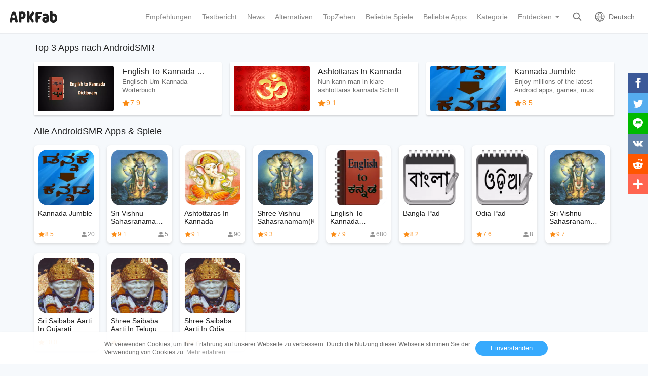

--- FILE ---
content_type: text/html; charset=UTF-8
request_url: https://apkfab.com/de/developer/AndroidSMR
body_size: 8063
content:
<!DOCTYPE html>
<html lang="de">
<head>
    <title>AndroidSMR Android Apps &amp; Spiele bei APKFab</title>
    <meta name="description" content="Entdecken Sie die beliebten Android Apps von AndroidSMR und laden Sie die AndroidSMR .AKP Datei kostenlos auf Android bei APKFab herunter.">
    <meta http-equiv="Content-Type" content="text/html; charset=utf-8">
    <meta name="csrf-token" content="MsWxggW2PtXros83bjFOmn9f59koLOxjXCU4rN9w">
    <meta name="referrer" content="unsafe-url">
    <meta name="viewport" content="width=device-width,initial-scale=1.0,minimum-scale=1.0,maximum-scale=1.0">
    <meta name="monetag" content="5c042e44f1774b9b2f9c72d665ccaf58">
    <meta property="og:type" content="website">
    <meta property="og:site_name" content="APKFab">
    <meta property="og:url" content="https://apkfab.com/de/developer/AndroidSMR">
    <meta property="og:title" content="AndroidSMR Android Apps &amp; Spiele bei APKFab">
    <meta property="og:image" content="https://apkfab.com/images/icon-512.png">
    <meta property="og:description" content="Entdecken Sie die beliebten Android Apps von AndroidSMR und laden Sie die AndroidSMR .AKP Datei kostenlos auf Android bei APKFab herunter.">
    <link href="https://apkfab.com/favicon.ico" rel="shortcut icon">
    <link rel="canonical" href="https://apkfab.com/de/developer/AndroidSMR">
    <link rel="alternate" href="https://apkfab.com/developer/AndroidSMR" hreflang="x-default">
    <link rel="alternate" href="https://apkfab.com/developer/AndroidSMR" hreflang="en">
    <link rel="alternate" href="https://apkfab.com/zh/developer/AndroidSMR" hreflang="zh-Hant">
    <link rel="alternate" href="https://apkfab.com/jp/developer/AndroidSMR" hreflang="ja">
    <link rel="alternate" href="https://apkfab.com/de/developer/AndroidSMR" hreflang="de">
    <link rel="alternate" href="https://apkfab.com/it/developer/AndroidSMR" hreflang="it-IT">
    <link rel="alternate" href="https://apkfab.com/es/developer/AndroidSMR" hreflang="es-ES">
    <link rel="alternate" href="https://apkfab.com/ru/developer/AndroidSMR" hreflang="ru-RU">
    <link rel="alternate" href="https://apkfab.com/br/developer/AndroidSMR" hreflang="pt-BR">
    <link rel="stylesheet" href="https://apkfab.com/css/app.css?id=1e9ccdbb6cd8e7d2a717">
    <link rel="manifest" href="https://apkfab.com/manifest.json">
        <script>
        const percentage = 42;
        const uid = "827ea9fc-fcfa-11f0-8173-eaf9e0bf88ad";
        const ad_percentage = 100;
        console.log('uid ', uid, ' percentage ', percentage, '  config ', ad_percentage);
    </script>
    <script async src="https://www.googletagmanager.com/gtag/js?id=G-2C8SKDWBPK"></script>
    <script>
        window.dataLayer = window.dataLayer || [];
        function gtag(){dataLayer.push(arguments);}
        gtag('js', new Date());
        gtag('config', 'G-2C8SKDWBPK');
    </script>
        <script async src="https://pagead2.googlesyndication.com/pagead/js/adsbygoogle.js?client=ca-pub-6856403849032290"
crossorigin="anonymous"></script>
    <script>
        (function() {
            const keyUserInteraction = '__first_interaction_type__';

            window.__firstInteractionType = localStorage.getItem(keyUserInteraction) || null;

            const interactionEventsConfig = [
                { name: 'click', target: document },
                { name: 'keydown', target: document },
                { name: 'mousemove', target: document },
                { name: 'touchstart', target: document, options: { passive: true } },
                { name: 'scroll', target: window, options: { passive: true } },
            ];

            function handleFirstInteraction(event) {
                if (window.__firstInteractionType) {
                return;
                }

                const eventType = event.type;

                window.__firstInteractionType = eventType;

                if (window._reporter) {
                    window._reporter.setPublicParams({
                        first_interaction: eventType,
                    });
                }

                localStorage.setItem(keyUserInteraction, eventType);

                removeInteractionListeners();
            }

            function attachInteractionListeners() {
                if (!window.__firstInteractionType) {
                interactionEventsConfig.forEach(({ name, target, options }) => {
                    target.addEventListener(name, handleFirstInteraction, options);
                });

                return;
                }

            }

            function removeInteractionListeners() {
                interactionEventsConfig.forEach(({ name, target, options }) => {
                target.removeEventListener(name, handleFirstInteraction, options);
                });
            }

            attachInteractionListeners();
        })();
    </script>
</head>
<body >
<header id="header" >
    <a href="https://apkfab.com/de" id="logo"></a>
    <div class="menu_box_big">
                    <div class="item">
                <div class="current-lang">Deutsch</div>
                            <div class="item-option item-lang item-more" style="display: none">
                                    <a href="https://apkfab.com/developer/AndroidSMR">English</a>
                                    <a href="https://apkfab.com/zh/developer/AndroidSMR">繁體中文</a>
                                    <a href="https://apkfab.com/jp/developer/AndroidSMR">日本語</a>
                                    <a href="https://apkfab.com/de/developer/AndroidSMR">Deutsch</a>
                                    <a href="https://apkfab.com/it/developer/AndroidSMR">Italiano</a>
                                    <a href="https://apkfab.com/es/developer/AndroidSMR">Español</a>
                                    <a href="https://apkfab.com/ru/developer/AndroidSMR">Pусский</a>
                                    <a href="https://apkfab.com/br/developer/AndroidSMR">Português</a>
                                    <div class="clear"></div>
                </div>
                        </div>
                <a href="https://apkfab.com/de/search" class="item search-icon "></a>
        <div class="menu_box_menu left-menu">
            <a href="https://apkfab.com/de" class="item home"><span>Startseite</span></a>
            <a href="https://apkfab.com/de/editor-choice" class="item editor-choice"><span>Empfehlungen</span></a>
                    <a href="https://apkfab.com/de/review" class="item review"><span>Testbericht</span></a>
            <a href="https://apkfab.com/de/news" class="item news"><span>News</span></a>
            <a href="https://apkfab.com/de/app-alternatives" class="item app-alternatives"><span>Alternativen</span></a>
                    <a href="https://apkfab.com/de/toptens" class="item top-tens"><span>TopZehen</span></a>
                    <a href="https://apkfab.com/de/games" class="item games"><span>Beliebte Spiele</span></a>
            <a href="https://apkfab.com/de/apps" class="item apps"><span>Beliebte Apps</span></a>
            <a href="https://apkfab.com/de/category" class="item category"><span>Kategorie</span></a>
            <div class="item">
                <i class="triangle">Entdecken</i>
                <div class="item-option" style="display: none">
                    <a href="https://apkfab.com/de/pre-register" class="pre-register">Vorregistrieren</a>
                    <a href="https://apkfab.com/de/on-sale" class="on-sale">Sonderangebote</a>
                    <a href="https://apkfab.com/de/free-apk-download" class="free-apk-download">APK Downloader</a>
                    <a href="https://apkfab.com/de/upload-apk-file" class="upload-apk">APK hochladen</a>
                    <a href="https://apkfab.com/de/apk-downloader-browser-extension" class="browser-extension">Chrome Erweiterung</a>
                    <a href="https://apkfab.com/de/apkfab/com.apkfab.hormes" class="xapk-manager">APKFab APP</a>
                </div>
            </div>
        </div>
        <button id="menu_button"></button>
    </div>
</header>
    <main class="container-fluid ">
        
                <div class="container developer_list">
            <div class="big-title">
                Top 3 Apps nach AndroidSMR
            </div>
            <div class="developer_good">
                                    <div class="list">
                        <a href="https://apkfab.com/de/english-to-kannada-dictionary/com.mydcnpackage" title="English To Kannada Dictionary">
                            <div class="icon">
                                <img src="https://apkfab.com/images/placeholder-img.png" data-src="https://image.winudf.com/v2/image/Y29tLm15ZGNucGFja2FnZV9iYW5uZXJfMF83MTc1NDk3Nw/banner.jpg?fakeurl=1&amp;h=320&amp;type=webp" class="lazy" alt="English To Kannada Dictionary">
                            </div>
                            <div class="text">
                                <div class="title">English To Kannada Dictionary</div>
                                <div class="short_description">Englisch Um Kannada Wörterbuch </div>
                                <div class="star">7.9</div>
                            </div>
                        </a>
                    </div>
                                    <div class="list">
                        <a href="https://apkfab.com/de/ashtottaras-in-kannada/com.utl.ashtottara" title="Ashtottaras In Kannada">
                            <div class="icon">
                                <img src="https://apkfab.com/images/placeholder-img.png" data-src="https://image.winudf.com/v2/image/Y29tLnV0bC5hc2h0b3R0YXJhX2Jhbm5lcl8xNTIxNTEwNjk5XzAwOQ/banner.jpg?fakeurl=1&amp;h=320&amp;type=webp" class="lazy" alt="Ashtottaras In Kannada">
                            </div>
                            <div class="text">
                                <div class="title">Ashtottaras In Kannada</div>
                                <div class="short_description">Nun kann man in klare ashtottaras kannada Schrift mit dieser App zu singen. </div>
                                <div class="star">9.1</div>
                            </div>
                        </a>
                    </div>
                                    <div class="list">
                        <a href="https://apkfab.com/de/kannada-jumble/com.utl.padagurutisu" title="Kannada Jumble">
                            <div class="icon">
                                <img src="https://apkfab.com/images/placeholder-img.png" data-src="https://image.winudf.com/v2/image/Y29tLnV0bC5wYWRhZ3VydXRpc3VfaWNvbl8wXzcxODdkYmFm/icon.png?fakeurl=1&amp;h=320&amp;type=webp" class="lazy" alt="Kannada Jumble">
                            </div>
                            <div class="text">
                                <div class="title">Kannada Jumble</div>
                                <div class="short_description">Enjoy millions of the latest Android apps, games, music, movies, TV, books, magazines & more. Anytime, anywhere, across your devices. </div>
                                <div class="star">8.5</div>
                            </div>
                        </a>
                    </div>
                                <div class="clear"></div>
            </div>
        </div>
        
            <div class="container content developer_list" style="padding-bottom: 20px;">
            <div class="big-title">Alle AndroidSMR Apps &amp; Spiele </div>
            <div class="list-template lists">
                <div class="list">
        <a href="https://apkfab.com/de/kannada-jumble/com.utl.padagurutisu" title="Kannada Jumble">
            <div class="icon">
                <img src="https://apkfab.com/images/placeholder-img.png" data-src="https://image.winudf.com/v2/image/Y29tLnV0bC5wYWRhZ3VydXRpc3VfaWNvbl8wXzcxODdkYmFm/icon.png?fakeurl=1&amp;h=240&amp;type=webp" class="lazy" alt="Kannada Jumble">
            </div>
            <div class="title">Kannada Jumble </div>
            <div class="other">
                            <span class="rating"><i></i>8.5</span>
                                            <span class="review"><i></i>20</span>
                        </div>
        </a>
    </div>
    <div class="list">
        <a href="https://apkfab.com/de/sri-vishnu-sahasranamam-hindi/com.hindi.vishnusahasranamam" title="Sri Vishnu Sahasranamam Hindi">
            <div class="icon">
                <img src="https://apkfab.com/images/placeholder-img.png" data-src="https://image.winudf.com/v2/image/Y29tLmhpbmRpLnZpc2hudXNhaGFzcmFuYW1hbV9pY29uXzE1MjYwMTg2NTBfMDI4/icon.png?fakeurl=1&amp;h=240&amp;type=webp" class="lazy" alt="Sri Vishnu Sahasranamam Hindi">
            </div>
            <div class="title">Sri Vishnu Sahasranamam Hindi </div>
            <div class="other">
                            <span class="rating"><i></i>9.1</span>
                                            <span class="review"><i></i>5</span>
                        </div>
        </a>
    </div>
    <div class="list">
        <a href="https://apkfab.com/de/ashtottaras-in-kannada/com.utl.ashtottara" title="Ashtottaras In Kannada">
            <div class="icon">
                <img src="https://apkfab.com/images/placeholder-img.png" data-src="https://image.winudf.com/v2/image/Y29tLnV0bC5hc2h0b3R0YXJhX2ljb25fMTUyMTUxMDY5MF8wMDQ/icon.png?fakeurl=1&amp;h=240&amp;type=webp" class="lazy" alt="Ashtottaras In Kannada">
            </div>
            <div class="title">Ashtottaras In Kannada </div>
            <div class="other">
                            <span class="rating"><i></i>9.1</span>
                                            <span class="review"><i></i>90</span>
                        </div>
        </a>
    </div>
    <div class="list">
        <a href="https://apkfab.com/de/shree-vishnu-sahasranamam-kan/com.utl.vishnusahasranamam" title="Shree Vishnu Sahasranamam(Kan)">
            <div class="icon">
                <img src="https://apkfab.com/images/placeholder-img.png" data-src="https://image.winudf.com/v2/image/Y29tLnV0bC52aXNobnVzYWhhc3JhbmFtYW1faWNvbl8wX2Y2NmFiOTcz/icon.png?fakeurl=1&amp;h=240&amp;type=webp" class="lazy" alt="Shree Vishnu Sahasranamam(Kan)">
            </div>
            <div class="title">Shree Vishnu Sahasranamam(Kan) </div>
            <div class="other">
                            <span class="rating"><i></i>9.3</span>
                                        </div>
        </a>
    </div>
    <div class="list">
        <a href="https://apkfab.com/de/english-to-kannada-dictionary/com.mydcnpackage" title="English To Kannada Dictionary">
            <div class="icon">
                <img src="https://apkfab.com/images/placeholder-img.png" data-src="https://image.winudf.com/v2/image1/Y29tLm15ZGNucGFja2FnZV9pY29uXzE1NjY5OTY5MzBfMDgw/icon.png?fakeurl=1&amp;h=240&amp;type=webp" class="lazy" alt="English To Kannada Dictionary">
            </div>
            <div class="title">English To Kannada Dictionary </div>
            <div class="other">
                            <span class="rating"><i></i>7.9</span>
                                            <span class="review"><i></i>680</span>
                        </div>
        </a>
    </div>
    <div class="list">
        <a href="https://apkfab.com/de/bangla-pad/com.utl.bengalipad" title="Bangla Pad">
            <div class="icon">
                <img src="https://apkfab.com/images/placeholder-img.png" data-src="https://image.winudf.com/v2/image/Y29tLnV0bC5iZW5nYWxpcGFkX2ljb25fMF9hNmFkYTM4Nw/icon.png?fakeurl=1&amp;h=240&amp;type=webp" class="lazy" alt="Bangla Pad">
            </div>
            <div class="title">Bangla Pad </div>
            <div class="other">
                            <span class="rating"><i></i>8.2</span>
                                        </div>
        </a>
    </div>
    <div class="list">
        <a href="https://apkfab.com/de/odia-pad/com.utl.odiapad" title="Odia Pad">
            <div class="icon">
                <img src="https://apkfab.com/images/placeholder-img.png" data-src="https://image.winudf.com/v2/image/Y29tLnV0bC5vZGlhcGFkX2ljb25fMF9hYzdkNDEwOA/icon.png?fakeurl=1&amp;h=240&amp;type=webp" class="lazy" alt="Odia Pad">
            </div>
            <div class="title">Odia Pad </div>
            <div class="other">
                            <span class="rating"><i></i>7.6</span>
                                            <span class="review"><i></i>8</span>
                        </div>
        </a>
    </div>
    <div class="list">
        <a href="https://apkfab.com/de/sri-vishnu-sahasranam-gujarati/com.gujarati.vishnusahasranamam" title="Sri Vishnu Sahasranam Gujarati">
            <div class="icon">
                <img src="https://apkfab.com/images/placeholder-img.png" data-src="https://image.winudf.com/v2/image/Y29tLmd1amFyYXRpLnZpc2hudXNhaGFzcmFuYW1hbV9pY29uXzBfNmIwMzU1OTE/icon.png?fakeurl=1&amp;h=240&amp;type=webp" class="lazy" alt="Sri Vishnu Sahasranam Gujarati">
            </div>
            <div class="title">Sri Vishnu Sahasranam Gujarati </div>
            <div class="other">
                            <span class="rating"><i></i>9.7</span>
                                        </div>
        </a>
    </div>
    <div class="list">
        <a href="https://apkfab.com/de/sri-saibaba-aarti-in-gujarati/com.gujarati.saibabaaarti" title="Sri Saibaba Aarti In Gujarati">
            <div class="icon">
                <img src="https://apkfab.com/images/placeholder-img.png" data-src="https://image.winudf.com/v2/image/Y29tLmd1amFyYXRpLnNhaWJhYmFhYXJ0aV9pY29uXzBfYWRiNDk0YTA/icon.png?fakeurl=1&amp;h=240&amp;type=webp" class="lazy" alt="Sri Saibaba Aarti In Gujarati">
            </div>
            <div class="title">Sri Saibaba Aarti In Gujarati </div>
            <div class="other">
                            <span class="rating"><i></i>10.0</span>
                                        </div>
        </a>
    </div>
    <div class="list">
        <a href="https://apkfab.com/de/shree-saibaba-aarti-in-telugu/com.telugu.saibabaaarti" title="Shree Saibaba Aarti In Telugu">
            <div class="icon">
                <img src="https://apkfab.com/images/placeholder-img.png" data-src="https://image.winudf.com/v2/image/Y29tLnRlbHVndS5zYWliYWJhYWFydGlfaWNvbl8wXzRiNDdiMjk3/icon.png?fakeurl=1&amp;h=240&amp;type=webp" class="lazy" alt="Shree Saibaba Aarti In Telugu">
            </div>
            <div class="title">Shree Saibaba Aarti In Telugu </div>
            <div class="other">
                            <span class="rating"><i></i>9.3</span>
                                        </div>
        </a>
    </div>
    <div class="list">
        <a href="https://apkfab.com/de/shree-saibaba-aarti-in-odia/com.odia.saibabaaarti" title="Shree Saibaba Aarti In Odia">
            <div class="icon">
                <img src="https://apkfab.com/images/placeholder-img.png" data-src="https://image.winudf.com/v2/image/Y29tLm9kaWEuc2FpYmFiYWFhcnRpX2ljb25fMF9iZWNjZGM1Zg/icon.png?fakeurl=1&amp;h=240&amp;type=webp" class="lazy" alt="Shree Saibaba Aarti In Odia">
            </div>
            <div class="title">Shree Saibaba Aarti In Odia </div>
            <div class="other">
                            <span class="rating"><i></i>9.5</span>
                                        </div>
        </a>
    </div>
            </div>
            <div class="LoadMore" style="display:none">
    <a href="javascript:void(0);" onclick="getMore();" class="LoadMoreBtn">Mehr laden</a>
    <a href="javascript:void(0);" style="display: none;" class="Loading">Wird geladen...</a>
</div>
<div class="clear"></div>
        </div>
            <div class="clear"></div>
    </main>
<div id="footer">
    <div class="container">
        <div class="item">
            <div class="title">Top Android Apps</div>
            <ul class="item-ul">
                                <li>
                    <a href="https://apkfab.com/de/whatsapp-messenger/com.whatsapp" title="WhatsApp">
                        WhatsApp
                                                    APK-Bundle
                                            </a>
                </li>
                                <li>
                    <a href="https://apkfab.com/de/chatgpt/com.openai.chatgpt" title="ChatGPT">
                        ChatGPT
                                                    APK-Bundle
                                            </a>
                </li>
                                <li>
                    <a href="https://apkfab.com/de/google-gemini/com.google.android.apps.bard" title="Gemini">
                        Gemini
                                                    APK-Bundle
                                            </a>
                </li>
                                <li>
                    <a href="https://apkfab.com/de/duolingo-learn-languages-free/com.duolingo" title="Duolingo">
                        Duolingo
                                                    APK-Bundle
                                            </a>
                </li>
                                <li>
                    <a href="https://apkfab.com/de/facebook/com.facebook.katana" title="Facebook">
                        Facebook
                                                    APK
                                            </a>
                </li>
                                <li>
                    <a href="https://apkfab.com/de/whatsapp-business/com.whatsapp.w4b" title="WhatsApp Business">
                        WhatsApp Business
                                                    APK-Bundle
                                            </a>
                </li>
                                <li>
                    <a href="https://apkfab.com/de/phone/com.google.android.dialer" title="Telefon">
                        Telefon
                                                    APK
                                            </a>
                </li>
                                <li>
                    <a href="https://apkfab.com/de/messages/com.google.android.apps.messaging" title="Messages">
                        Messages
                                                    APK-Bundle
                                            </a>
                </li>
                                <li>
                    <a href="https://apkfab.com/de/youtube/com.google.android.youtube" title="YouTube">
                        YouTube
                                                    APK-Bundle
                                            </a>
                </li>
                                <li>
                    <a href="https://apkfab.com/de/grofers-order-grocery-online/com.grofers.customerapp" title="grofers">
                        grofers
                                                    APK-Bundle
                                            </a>
                </li>
                            </ul>
        </div>
        <div class="item">
            <div class="title">Top Android Spiele</div>
            <ul class="item-ul">
                                    <li>
                        <a href="https://apkfab.com/de/vita-mahjong-for-seniors/com.vitastudio.mahjong" title="Vita Mahjong">
                            Vita Mahjong
                                                            APK-Bundle
                                                    </a>
                    </li>
                                    <li>
                        <a href="https://apkfab.com/de/garena-free-fire-anniversary/com.dts.freefireth" title="Free Fire">
                            Free Fire
                                                            APK-Bundle
                                                    </a>
                    </li>
                                    <li>
                        <a href="https://apkfab.com/de/block-blast-adventure-master/com.block.juggle" title="Block Blast!">
                            Block Blast!
                                                            APK-Bundle
                                                    </a>
                    </li>
                                    <li>
                        <a href="https://apkfab.com/de/clash-royale/com.supercell.clashroyale" title="Clash Royale">
                            Clash Royale
                                                            APK-Bundle
                                                    </a>
                    </li>
                                    <li>
                        <a href="https://apkfab.com/de/garena-free-fire-max/com.dts.freefiremax" title="Free Fire MAX">
                            Free Fire MAX
                                                            APK-Bundle
                                                    </a>
                    </li>
                                    <li>
                        <a href="https://apkfab.com/de/fifa-soccer/com.ea.gp.fifamobile" title="EA FC 24 Mobile">
                            EA FC 24 Mobile
                                                            APK
                                                    </a>
                    </li>
                                    <li>
                        <a href="https://apkfab.com/de/avatar-world-games-for-kids/com.pazugames.avatarworld" title="Avatar World: City Life">
                            Avatar World: City Life
                                                            APK-Bundle
                                                    </a>
                    </li>
                                    <li>
                        <a href="https://apkfab.com/de/tile-explorer-triple-match/com.oakever.tiletrip" title="Tile Explorer">
                            Tile Explorer
                                                            APK-Bundle
                                                    </a>
                    </li>
                                    <li>
                        <a href="https://apkfab.com/de/royal-kingdom/com.dreamgames.royalkingdom" title="Royal Kingdom">
                            Royal Kingdom
                                                            APK-Bundle
                                                    </a>
                    </li>
                                    <li>
                        <a href="https://apkfab.com/de/royal-match/com.dreamgames.royalmatch" title="Royal Match">
                            Royal Match
                                                            APK-Bundle
                                                    </a>
                    </li>
                            </ul>
        </div>
        <div class="item">
            <div class="title">Kundendienst</div>
            <ul class="item-ul">
                <li>
                    <a href="https://apkfab.com/de/contact-us" title="Kontakt">Kontakt</a>
                </li>
                <li>
                    <a href="https://apkfab.com/de/report" title="Missbrauch melden" rel="nofollow">Missbrauch melden</a>
                </li>
                <li>
                    <a href="https://apkfab.com/de/terms" title="Bedingungen">Bedingungen</a>
                </li>
                <li>
                    <a href="https://apkfab.com/de/copyright-policy" title="Copyright Policy">Copyright Policy</a>
                </li>
                <li>
                    <a href="https://apkfab.com/de/cookie-policy" title="Cookie-Richtlinie">Cookie-Richtlinie</a>
                </li>
                <li>
                    <a href="https://apkfab.com/de/privacy-policy" title="Datenschutz">Datenschutz</a>
                </li>
                <li>
                    <a href="https://apkfab.com/de/refund-faqs" title="Refund Policy FAQs">Refund Policy FAQs</a>
                </li>
                <li>
                    <a href="https://apkfab.com/de/about-us" title="Über uns">Über uns</a>
                </li>
            </ul>
        </div>
        <div class="item">
            <div class="title">Anleitungen</div>
            <ul class="item-ul">
                <li>
                    <a href="https://apkfab.com/de/how-to-install-apk-xapk" title="Was ist .APK Datei?">Was ist .APK Datei?</a>
                </li>
                <li>
                    <a href="https://apkfab.com/de/how-to-install-apk-xapk" title="Was ist .XAPK Datei?">Was ist .XAPK Datei?</a>
                </li>
                <li>
                    <a href="https://apkfab.com/de/how-to-install-apk-xapk#tutorial" title="Wie kann man .XAPK Datei installieren?">Wie kann man .XAPK Datei installieren?</a>
                </li>
                <li>
                    <a href="https://apkfab.com/de/how-to-install-rush-wars-xapk" title="Download Rush Wars XAPK on Android">How to Download Rush Wars APK in All Countries?</a>
                </li>
            </ul>
            <div class="title discover">Entdecken</div>
            <ul class="item-ul">
                <li>
                    <a href="https://apkfab.com/de/apkfab/com.apkfab.hormes" title="APKFab APP">APKFab APP</a>
                </li>
                <li>
                    <a href="https://apkfab.com/de/free-apk-download" title="APK Downloader">APK Downloader</a>
                </li>
                <li>
                    <a href="https://apkfab.com/de/upload-apk-file" title="APK hochladen">APK hochladen</a>
                </li>
                                <li>
                    <a href="https://apkfab.com/de/app-alternatives" title="Alternativen">Alternativen</a>
                </li>
                                <li>
                    <a href="https://apkfab.com/de/toptens" title="TopZehen">TopZehen</a>
                </li>
            </ul>
            <div class="clear"></div>
        </div>
        <div class="footer-bottom">
            © 2026 APKFab Alle Rechte vorbehalten.<br />APKFab.com wird in keiner Weise mit Google, Google Play oder Android verbunden oder angegliedert. Android ist ein Markenzeichen von Google Inc. Google Play und das Google Logo sind Markenzeichens der Google LLC.        </div>
    </div>

    <div class="cookie-notice-container" style="display: none">
        <div class="container">
            Wir verwenden Cookies, um Ihre Erfahrung auf unserer Webseite zu verbessern. Durch die Nutzung dieser Webseite stimmen Sie der Verwendung von Cookies zu. <a href="/privacy-policy" class="agree-cookies">Mehr erfahren</a> <button class="agree-cookies">Einverstanden</button>
        </div>
    </div>
    <div class="tip-extension" style="display: none">
        <div class="tip-extension-box">
            <div class="text">
                <img src="/images/icon/icon-128.png" height="80" width="80" alt=""/>
                <p class="title">APK Downloader - Google Chrome Erweiterung</p>
                <p>Die kostenlose APK und OBB Datei aus Google Play Store ohne Konto sicher herunterladen</p>
                <a href="https://chrome.google.com/webstore/detail/apk-downloader/glngapejbnmnicniccdcemghaoaopdji" rel="nofollow" target="_blank" class="button">Zu Chrome hinzufügen</a>
                <button class="button cancel">Abbrechen</button>
            </div>
            <button class="button cancel">X</button>
        </div>
    </div>
    <div class="share-right share">
    <ul>
        <li>
            <a class="share-fb social_share" data-type="fb">
                <span class="icon"></span>
            </a>
        </li>
        <li>
            <a class="share-twitter social_share" data-type="twitter">
                <span class="icon"></span>
            </a>
        </li>
        <li>
            <a class="share-line social_share" data-type="line">
                <span class="icon"></span>
            </a>
        </li>
        <li>
            <a class="share-vk social_share" data-type="vk">
                <span class="icon"></span>
            </a>
        </li>
        <li>
            <a class="share-reddit social_share" data-type="reddit">
                <span class="icon"></span>
            </a>
        </li>
        <li>
            <a class="share-more share">
                <span class="icon"></span>
                <span class="text">More</span>
            </a>
        </li>
    </ul>
</div>
<button class="share-button share-icon"></button>
<div class="small-share share" style="display: none">
    <a class="share-fb social_share" data-type="fb">
        <span class="icon"></span>
        <span class="text">Facebook</span>
    </a>
    <a class="share-twitter social_share" data-type="twitter">
        <span class="icon"></span>
        <span class="text">Twitter</span>
    </a>
    <a class="share-line social_share" data-type="line">
        <span class="icon"></span>
        <span class="text">Line.me</span>
    </a>
    <a class="share-vk social_share" data-type="vk">
        <span class="icon"></span>
        <span class="text">Vkontakte</span>
    </a>
    <a class="share-reddit social_share" data-type="reddit">
        <span class="icon"></span>
        <span class="text">Reddit</span>
    </a>
    <a class="share-more">
        <span class="icon"></span>
        <span class="text">More</span>
    </a>
</div>
<div class="other-share share" style="display: none;">
    <div class="other-share-main">
        <div class="title">Teilen</div>
        <div class="subtitle">Teilen Sie diese Seite mit Ihren Freunden, wenn Sie sie hilfreich finden</div>
        <div class="list">
            <a class="share-fb social_share" data-type="fb">
                <span class="icon"></span>
                <span class="text">Facebook</span>
            </a>
            <a class="share-twitter social_share" data-type="twitter">
                <span class="icon"></span>
                <span class="text">Twitter</span>
            </a>
            <a class="share-line social_share" data-type="line">
                <span class="icon"></span>
                <span class="text">Line.me</span>
            </a>
            <a class="share-vk social_share" data-type="vk">
                <span class="icon"></span>
                <span class="text">Vkontakte</span>
            </a>
            <a class="share-reddit social_share" data-type="reddit">
                <span class="icon"></span>
                <span class="text">Reddit</span>
            </a>
            <a class="share-pinterest social_share" data-type="pinterest">
                <span class="icon"></span>
                <span class="text">Pinterest</span>
            </a>
            <a class="share-whatsapp social_share" data-type="whatsapp">
                <span class="icon"></span>
                <span class="text">WhatsApp</span>
            </a>
            <a class="share-e social_share" data-type="email">
                <span class="icon"></span>
                <span class="text">Email</span>
            </a>
        </div>
    </div>
</div>
</div>
<script type="text/javascript" src="https://apkfab.com/js/lazyload.min.js"></script>
<script type="text/javascript" src="https://apkfab.com/js/app.js?id=e19997b4ff1d1269dd24"></script>
    <script type="text/javascript" src="https://apkfab.com/js/jsshare.js?v=2"></script>
<script type="text/javascript">
    if ('serviceWorker' in navigator) {
        navigator.serviceWorker.register('/sw.js')
            .then(function (registration) {
                console.log('Service Worker registration successful with scope: ',
                    registration.scope);
            })
            .catch(function (err) {
                console.log('Service Worker registration failed: ', err);
            });
        window.addEventListener('beforeinstallprompt', function (e) {
            e.userChoice.then(function (choiceResult) {
            });
        });
    }
</script>
<script type="text/javascript" src="https://apkfab.com/js/fingerprint2.min.js"></script>
    <script type="text/javascript">
        var apkfab_analyse = '[base64]';
        var url = 'https://apkfab.com/api/analytics';
        if (apkfab_analyse && url) {
            if (window.requestIdleCallback) {
                requestIdleCallback(() => {
                    createFingerprint()
                })
            } else {
                setTimeout(() => {
                    createFingerprint()
                }, 500)
            }
        }
        function createFingerprint() {
            Fingerprint2.get(function (components) {
                var values = components.map(function (component) {
                    return component.value
                })
                var hash = Fingerprint2.x64hash128(values.join(''), 31)
                $.ajax({
                    type: 'POST',
                    url: url + '?finger=' + hash,
                    dataType: 'json',
                    data: {'apkfab_analyse': apkfab_analyse}
                })
            })
        }
    </script>
<script type="text/javascript" src="https://apkfab.com/js/dt_sdk.js"></script>
<script type="text/javascript">
    window.$ && $(function() {
        $('html').attr('dt-params', 'scene=3400');
        $('html').attr('dt-pgid', 'home');
        $('body').attr('dt-eid', 'scene');
        $('body').attr('data-params', 'scene=3400');
        $('body').attr('dt-imp-once', 'true');

        var sharedAttributes = {
            'dt-imp-once': true,
            'dt-imp-end-ignore': true,
            'dt-send-beacon': true,
        };
        var elements = [
            {
                selector: '.tip-extension-box',
                additionalAttributes: {
                    'dt-eid': 'card',
                    'dt-clck-ignore': true,
                    'dt-params': 'model_type=1323&module_name=export_pop&position=1',
                },
            },
            {
                selector: '.tip-extension-box .text a.button',
                additionalAttributes: {
                    'dt-eid': 'install_button',
                    'dt-params': 'model_type=1323&module_name=export_pop&small_position=1',
                },
            },
            {
                selector: '.tip-extension-box .text button.cancel',
                additionalAttributes: {
                    'dt-eid': 'cancel_button',
                    'dt-params': 'model_type=1323&module_name=export_pop&small_position=2',
                },
            },
            {
                selector: '.tip-extension-box > button.cancel',
                additionalAttributes: {
                    'dt-eid': 'close_button',
                    'dt-params': 'model_type=1323&module_name=export_pop&small_position=1',
                },
            },
        ];

        for (var i = 0; i < elements.length; i++) {
            var element = elements[i];
            var $element = $(element.selector);
            var attributes = $.extend({}, sharedAttributes, element.additionalAttributes);

            for (var attributeName in attributes) {
                if (attributes.hasOwnProperty(attributeName)) {
                    $element.attr(attributeName, attributes[attributeName]);
                }
            }
        }

        window.reportDtConfig = {
            use_datahub: true,
            use_es: Math.random() < 0.05
        };

       if (window.UniversalReport) {
            var reporter = new UniversalReport({
                channel: "beacon",
                beacon: "0WEB0LVBWN4I5OWR",
                publicParams: {
                    bizid: 'apkfab',
                    sub_bizid: 'h5',
                    first_interaction: window.__firstInteractionType || '',
                },
            });

            function handleDownloadClick($element) {
                var $this = $element;
                reporter.reportEvent && reporter.reportEvent({
                    eventName: 'AppStartDownload',
                    businessParams: {
                        package_name: $this.data('dt-package-name'),
                        version_code: $this.data('dt-version-code'),
                        file_size: $this.data('dt-file-size'),
                        small_position: 1,
                        apk_download_id: String(Math.random()).split('.')[1],
                        module_name: 'normal_download',
                    },
                    isSendBeacon: false,
                });
            }

            $('.dt-download-page .download_button_box a.down_btn').click(function () {
                handleDownloadClick($(this));
            });

            $('.dt-info-download-page .down_box .down').click(function () {
                handleDownloadClick($(this));
            });

            window._reporter = reporter;
       };
    });
</script>
</body>
</html>


--- FILE ---
content_type: text/html; charset=utf-8
request_url: https://www.google.com/recaptcha/api2/aframe
body_size: 267
content:
<!DOCTYPE HTML><html><head><meta http-equiv="content-type" content="text/html; charset=UTF-8"></head><body><script nonce="6vlSSoXh64HN6QXSr_7W4g">/** Anti-fraud and anti-abuse applications only. See google.com/recaptcha */ try{var clients={'sodar':'https://pagead2.googlesyndication.com/pagead/sodar?'};window.addEventListener("message",function(a){try{if(a.source===window.parent){var b=JSON.parse(a.data);var c=clients[b['id']];if(c){var d=document.createElement('img');d.src=c+b['params']+'&rc='+(localStorage.getItem("rc::a")?sessionStorage.getItem("rc::b"):"");window.document.body.appendChild(d);sessionStorage.setItem("rc::e",parseInt(sessionStorage.getItem("rc::e")||0)+1);localStorage.setItem("rc::h",'1769681334132');}}}catch(b){}});window.parent.postMessage("_grecaptcha_ready", "*");}catch(b){}</script></body></html>

--- FILE ---
content_type: text/plain
request_url: https://svibeacon.onezapp.com/analytics/v2_upload?appkey=0WEB0LVBWN4I5OWR
body_size: 96
content:
{"result": 200, "srcGatewayIp": "3.22.234.157", "serverTime": "1769681334084", "msg": "success"}

--- FILE ---
content_type: text/plain
request_url: https://svibeacon.onezapp.com/analytics/v2_upload?appkey=0WEB0LVBWN4I5OWR
body_size: 96
content:
{"result": 200, "srcGatewayIp": "3.22.234.157", "serverTime": "1769681335397", "msg": "success"}

--- FILE ---
content_type: text/plain
request_url: https://svibeacon.onezapp.com/analytics/v2_upload?appkey=0WEB0LVBWN4I5OWR
body_size: 96
content:
{"result": 200, "srcGatewayIp": "3.22.234.157", "serverTime": "1769681333875", "msg": "success"}

--- FILE ---
content_type: text/plain
request_url: https://svibeacon.onezapp.com/analytics/v2_upload?appkey=0WEB0LVBWN4I5OWR
body_size: 96
content:
{"result": 200, "srcGatewayIp": "3.22.234.157", "serverTime": "1769681333875", "msg": "success"}